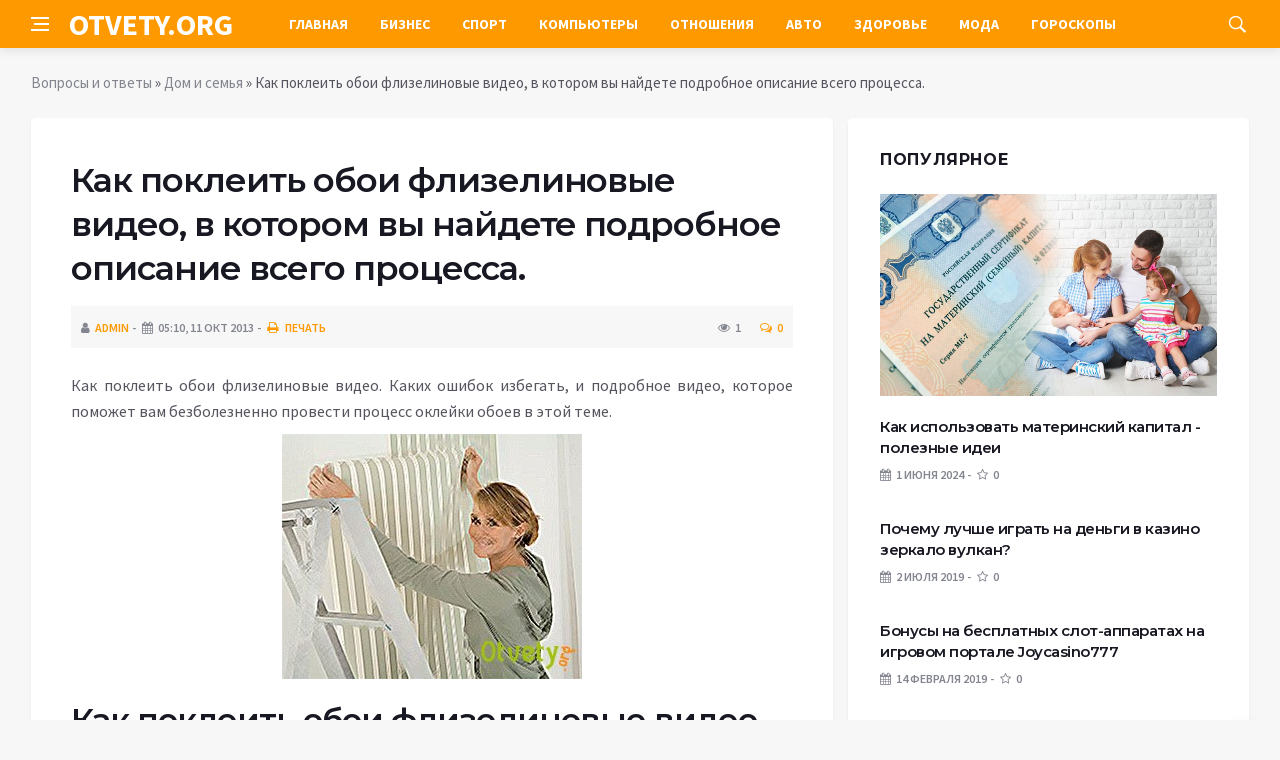

--- FILE ---
content_type: text/html; charset=utf-8
request_url: https://otvety.org/28872-kak-pokleit-oboi-flizelinovye-video-v-kotorom-vy.html
body_size: 11439
content:
<!DOCTYPE html>
<html lang="ru">
<head>
<title>Как поклеить обои флизелиновые видео, в котором вы найдете подробное описание всего процесса. » Вопросы и ответы. Ответы на любые вопросы - Как? Зачем? Почему? Что? Интересные ответы на необычные вопросы</title>
<meta charset="utf-8">
<meta name="description" content="Как поклеить обои флизелиновые видео">
<meta name="keywords" content="Как поклеить обои флизелиновые видео, обои из флизелина, клеим флизелиновые обои правильно, как нужно клеить обои из флизелина">
<link rel="canonical" href="https://otvety.org/28872-kak-pokleit-oboi-flizelinovye-video-v-kotorom-vy.html">
<link rel="alternate" type="application/rss+xml" title="Вопросы и ответы. Ответы на любые вопросы - Как? Зачем? Почему? Что? Интересные ответы на необычные вопросы RSS" href="https://otvety.org/rss.xml">
<link rel="preconnect" href="https://otvety.org/" fetchpriority="high">
<meta property="twitter:title" content="Как поклеить обои флизелиновые видео, в котором вы найдете подробное описание всего процесса. » Вопросы и ответы. Ответы на любые вопросы - Как? Зачем? Почему? Что? Интересные ответы на необычные вопросы">
<meta property="twitter:url" content="https://otvety.org/28872-kak-pokleit-oboi-flizelinovye-video-v-kotorom-vy.html">
<meta property="twitter:card" content="summary_large_image">
<meta property="twitter:image" content="http://otvety.org/uploads/posts/2013-10/1381499771_kak-kpokleit-flizelinovye-oboi-video-1.jpg">
<meta property="twitter:description" content="Как поклеить обои флизелиновые видео. Каких ошибок избегать, и подробное видео, которое поможет вам безболезненно провести процесс оклейки обоев в этой теме. Как поклеить обои флизелиновые видео. Флизелин – это нетканый материал, в основу которого включены целлюлозные волокна, гораздо более">
<meta property="og:type" content="article">
<meta property="og:site_name" content="Вопросы и ответы. Ответы на любые вопросы - Как? Зачем? Почему? Что? Интересные ответы на необычные вопросы">
<meta property="og:title" content="Как поклеить обои флизелиновые видео, в котором вы найдете подробное описание всего процесса. » Вопросы и ответы. Ответы на любые вопросы - Как? Зачем? Почему? Что? Интересные ответы на необычные вопросы">
<meta property="og:url" content="https://otvety.org/28872-kak-pokleit-oboi-flizelinovye-video-v-kotorom-vy.html">
<meta property="og:image" content="http://otvety.org/uploads/posts/2013-10/1381499771_kak-kpokleit-flizelinovye-oboi-video-1.jpg">
<meta property="og:description" content="Как поклеить обои флизелиновые видео. Каких ошибок избегать, и подробное видео, которое поможет вам безболезненно провести процесс оклейки обоев в этой теме. Как поклеить обои флизелиновые видео. Флизелин – это нетканый материал, в основу которого включены целлюлозные волокна, гораздо более">

<script src="/engine/classes/min/index.php?g=general&amp;v=x39yn"></script>
<script src="/engine/classes/min/index.php?f=engine/classes/js/jqueryui.js,engine/classes/js/dle_js.js,engine/classes/js/lazyload.js&amp;v=x39yn" defer></script>
<script type="application/ld+json">{"@context":"https://schema.org","@graph":[{"@type":"BreadcrumbList","@context":"https://schema.org/","itemListElement":[{"@type":"ListItem","position":1,"item":{"@id":"https://otvety.org/","name":"Вопросы и ответы"}},{"@type":"ListItem","position":2,"item":{"@id":"https://otvety.org/dom-i-semya/","name":"Дом и семья"}},{"@type":"ListItem","position":3,"item":{"@id":"https://otvety.org/28872-kak-pokleit-oboi-flizelinovye-video-v-kotorom-vy.html","name":"Как поклеить обои флизелиновые видео, в котором вы найдете подробное описание всего процесса."}}]}]}</script>
<meta http-equiv='X-UA-Compatible' content='IE=edge,chrome=1'>
<meta name="viewport" content="width=device-width, initial-scale=1, shrink-to-fit=no" />
<link href='https://fonts.googleapis.com/css?family=Montserrat:400,600,700%7CSource+Sans+Pro:400,600,700' rel='stylesheet'>
<link rel="icon" type="image/png" href="/templates/Default/favicons/favicon.png">
<link rel="apple-touch-icon" href="/templates/Default/favicons/touch-icon-iphone.png">
<link rel="apple-touch-icon" sizes="152x152" href="/templates/Default/favicons/touch-icon-ipad.png">
<link rel="apple-touch-icon" sizes="180x180" href="/templates/Default/favicons/touch-icon-iphone-retina.png">
<link rel="apple-touch-icon" sizes="167x167" href="/templates/Default/favicons/touch-icon-ipad-retina.png">
<link rel="stylesheet" href="/templates/Default/css/bootstrap.min.css" />
<link rel="stylesheet" href="/templates/Default/css/font-icons.css" />
<link rel="stylesheet" href="/templates/Default/css/style.css" />
<link rel="stylesheet" href="/templates/Default/css/engine.css" /> 
<!-- Yandex.RTB -->
<script>window.yaContextCb=window.yaContextCb||[]</script>
<script src="https://yandex.ru/ads/system/context.js" async></script>
</head>

<body class="bg-light style-default style-rounded">
 
<div class="content-overlay"></div>

<header class="sidenav" id="sidenav">
	<div class="sidenav__close">
		<button class="sidenav__close-button" id="sidenav__close-button" aria-label="закрыть"><i class="ui-close sidenav__close-icon"></i></button>
	</div>
	<nav class="sidenav__menu-container">
		<ul class="sidenav__menu" role="menubar">
			<li><a href="/" class="sidenav__menu-url">Главная</a></li>
			<li><a href="/biznes/" class="sidenav__menu-url">Бизнес</a></li>
			<li><a href="/sport/" class="sidenav__menu-url">Спорт</a></li>
			<li><a href="/kompyutery/" class="sidenav__menu-url">Компьютеры</a></li>
			<li><a href="/otnosheniya/" class="sidenav__menu-url">Отношения</a></li>
			<li><a href="/avto/" class="sidenav__menu-url">Авто</a></li>
			<li><a href="/zdorovie/" class="sidenav__menu-url">Здоровье</a></li>
			<li><a href="/moda/" class="sidenav__menu-url">Мода</a></li>
			<li><a href="/goroskopy/" class="sidenav__menu-url">Гороскопы</a></li>
		</ul>
	</nav>
</header>
<main class="main oh" id="main">
	<header class="nav">
		<div class="nav__holder nav--sticky">
			<div class="container relative">
				<div class="flex-parent">
					<button class="nav-icon-toggle" id="nav-icon-toggle" aria-label="Open side menu">
					<span class="nav-icon-toggle__box"><span class="nav-icon-toggle__inner"></span></span>
					</button> 
					<a href="/" class="logo" style="color: #fff;">OTVETY.ORG</a>
					<nav class="flex-child nav__wrap main-menu">
						<ul class="nav__menu">
							<li><a href="/">Главная</a></li>
							<li><a href="/biznes/">Бизнес</a></li>
							<li><a href="/sport/">Спорт</a></li>
							<li><a href="/kompyutery/">Компьютеры</a></li>
							<li><a href="/otnosheniya/">Отношения</a></li>
							<li><a href="/avto/">Авто</a></li>
							<li><a href="/zdorovie/">Здоровье</a></li>
							<li><a href="/moda/">Мода</a></li>
							<li><a href="/goroskopy/">Гороскопы</a></li>
						</ul>
					</nav>
					<div class="nav__right">
						<div class="nav__right-item nav__search">
							<a href="#" class="nav__search-trigger" id="nav__search-trigger"><i class="ui-search nav__search-trigger-icon"></i></a>
							<div class="nav__search-box" id="nav__search-box">
								<form method="post" class="nav__search-form">
									<input type="hidden" name="do" value="search" />
									<input type="hidden" name="subaction" value="search" />
									<input type="text" placeholder="Поиск по сайту ..." name="story" class="nav__search-input">
									<button type="submit" class="search-button btn btn-lg btn-color btn-button"><i class="ui-search nav__search-icon"></i></button>
								</form>
							</div>
						</div>
					</div>
				</div>
			</div>
		</div>
	</header>
	
	<div class="container">
		<div class="breadcrumbs main-bread">
			<div class="speedbar main-title"></div>
		</div>
	</div>
	
	
	<div class="container">
<div class="breadcrumbs">
<div class="speedbar"><a href="https://otvety.org/">Вопросы и ответы</a> » <a href="https://otvety.org/dom-i-semya/">Дом и семья</a> » Как поклеить обои флизелиновые видео, в котором вы найдете подробное описание всего процесса.</div>
</div></div>
	
	
	<div class="main-container container" id="main-container">
	    <div class="row">
		    <div class="col-lg-8 blog__content mb-72">
			    
				
				<div class="content-box">
	<article class="entry mb-0">
		<div class="single-post__entry-header entry__header">
			<h1 class="single-post__entry-title mt-0">Как поклеить обои флизелиновые видео, в котором вы найдете подробное описание всего процесса.</h1>
			<div class="entry__meta-holder" style="background:#f7f7f7;padding:10px">
				<ul class="entry__meta">
					<li class="entry__meta-date"><i class="fa fa-user"></i><a onclick="ShowProfile('admin', 'https://otvety.org/user/admin/', '0'); return false;" href="https://otvety.org/user/admin/">admin</a></li>
					<li class="entry__meta-date"><i class="fa fa-calendar"></i>05:10, 11 окт 2013</li>
					<li class="entry__meta-date"><a href="https://otvety.org/print:page,1,28872-kak-pokleit-oboi-flizelinovye-video-v-kotorom-vy.html"><i class="fa fa-print"></i> Печать</a></li>
					
					
				</ul>
				<ul class="entry__meta">
					<li class="entry__meta-views"><i class="ui-eye"></i><span>1</span></li>
					<li class="entry__meta-comments"><a id="dle-comm-link" href="https://otvety.org/28872-kak-pokleit-oboi-flizelinovye-video-v-kotorom-vy.html#comment"><i class="ui-chat-empty"></i>0</a></li>
				</ul>
			</div>
		</div>

		<!-- ADV -->

		<div class="entry__article-wrap">
			<div class="entry__article">
				<div class="full_story"><p>Как поклеить обои флизелиновые видео. Каких ошибок избегать,<span style="mso-spacerun: yes;">&nbsp;</span>и подробное видео, которое поможет вам безболезненно провести процесс оклейки обоев в этой теме.</p>
<h1 style="text-align: justify;">
<div style="text-align: center;"><img style="border: 0px none currentColor;" title="Как поклеить обои флизелиновые видео" src="/uploads/posts/2013-10/1381499771_kak-kpokleit-flizelinovye-oboi-video-1.jpg" alt="Как поклеить обои флизелиновые видео" /></div>
Как поклеить обои флизелиновые видео.</h1>
<div style="text-align: justify;">Флизелин &ndash; это<span style="mso-spacerun: yes;">&nbsp; </span>нетканый материал, в основу которого включены <span style="mso-spacerun: yes;">&nbsp;</span>целлюлозные волокна, гораздо более прочные, чем<span style="mso-spacerun: yes;">&nbsp; </span>обычная бумага. Производится на основе целлюлозы. Благодаря многословности и возможности различным образом формовать волокна, обои из флизелина делают <span style="mso-spacerun: yes;">&nbsp;</span>с самыми разнообразными узорами и текстурой.
<p class="MsoNormal">Основные преимущества флизелиновых обоев</p>
<p class="MsoNormal">Имеют толстую основу и закрывают небольшие неровности стен, что позволяет<span style="mso-spacerun: yes;">&nbsp; </span>снизить требования к подготовке поверхности стены</p>
<p class="MsoNormal">Не накрашенные <span style="mso-spacerun: yes;">&nbsp;</span>флизелиновые обои вы всегда можете окрасить в любой цвет и при следующем ремонте просто перекрашивать, а<span style="mso-spacerun: yes;">&nbsp; </span>еще вы можете перекрашивать уже покрашенные обои</p>
<p class="MsoNormal">обойный клей можно наносить прямо на стену, что является очень удобным во время поклейки</p>
<p class="MsoNormal">флизелиновыми обоями очень хорошо клеить <span style="mso-spacerun: yes;">&nbsp;</span>стены в домах, где вы не всегда проживаете, благодаря отличной гигроскопичности они прекрасно впитывают и могут отдавать <span style="mso-spacerun: yes;">&nbsp;</span>влагу, что позволяет их сохранить <span style="mso-spacerun: yes;">&nbsp;</span>от пузырей, отслаиваний и вздутий. Такие дышащие свойства, которые присущи<span style="mso-spacerun: yes;">&nbsp; </span>всем флизелиновым обоям, дают возможность без последствий приклеивать <span style="mso-spacerun: yes;">&nbsp;</span>их в кухнях и вванных комнатах.</p>
<p class="MsoNormal">Последовательность правильной поклейки обоев на основе флизелина</p>
<p class="MsoNormal">Секреты по оклеиванию стен обоями имеются почти у любого<span style="mso-spacerun: yes;">&nbsp; </span>мастера, но общи е черты есть у всех.</p>
<p class="MsoNormal">Естественно, нужно прочитывать инструкцию, которая есть во всех рулонах, и оклеивать, соблюдая все требования. Определенные производители советуют приклеивать обои из флизелина<span style="mso-spacerun: yes;">&nbsp; </span>сухими тут же на намазанную клеем поверхность стены, а как простые бумажные обои. В первую очередь <span style="mso-spacerun: yes;">&nbsp;</span>полотнища нужно намазать клеем для обоев, подержать их несколько минут и потом снова приклеивать на стенки. Хотя наиболее распространенный метод <span style="mso-spacerun: yes;">&nbsp;</span>оклейки флизелиновых обоев &mdash; сухие полотна обоев нужно расклеивать <span style="mso-spacerun: yes;">&nbsp;</span>на намазанную <span style="mso-spacerun: yes;">&nbsp;</span>клеем стену &mdash; так будет намного удобней.</p>
<p class="MsoNormal">Обойный клей нужно стараться подобрать и развести согласно рекомендациям <span style="mso-spacerun: yes;">&nbsp;</span>в инструкции.</p>
<p class="MsoNormal" style="text-align: justify;">&nbsp;</p>
<div style="text-align: center;"><img style="border: 0px none currentColor;" title="Как поклеить обои флизелиновые вид" src="/uploads/posts/2013-10/1381499915_kak-pokleit-flizelinovye-oboi-video-2.jpg" alt="Как поклеить обои флизелиновые вид" /></div>
<br />Особенное внимание нужно уделять тому, чтобы клей не проявлялся на поверхности обоев. Как правило, это может быть на стенках или на стыках. Если клей сразу же<span style="mso-spacerun: yes;">&nbsp; </span>удалить, то в процессе окрашивания <span style="mso-spacerun: yes;">&nbsp;</span>обоев такие места будут иметь другой оттенок и начнут выделяться на стене. Если обои крашеные, то клей так же изменит их окраску.
<p>Такие обои <span style="mso-spacerun: yes;">&nbsp;</span>нужно клеить<span style="mso-spacerun: yes;">&nbsp; </span>встык, вы можете начать с любого угла. Как правило, со стороны окна.</p>
<p class="MsoNormal" style="text-align: justify;">Вертикаль для оклеивания первого полотна гораздо <span style="mso-spacerun: yes;">&nbsp;</span>лучше всего отбить с помощью <span style="mso-spacerun: yes;">&nbsp;</span>специального от веса, и сделать при помощи хорошего и длинного<span style="mso-spacerun: yes;">&nbsp; </span>уровня. Это более<span style="mso-spacerun: yes;">&nbsp; </span>надежно.</p>
<p class="MsoNormal" style="text-align: justify;">Затем нужно нарезать обои на полотнища нужной <span style="mso-spacerun: yes;">&nbsp;</span>длины. Если на обоях есть рисунок, то нужно резать, таким образом, чтоб совпал рисунок. Случается, что потолок или пол не совсем имеют горизонтальное<span style="mso-spacerun: yes;">&nbsp; </span>положение, <span style="mso-spacerun: yes;">&nbsp;</span>таким образом, стены обои должны быть длиннее, а со второй более короткие.</p>
<p class="MsoNormal" style="text-align: justify;">Самая большая проблема &mdash; это процесс<span style="mso-spacerun: yes;">&nbsp; </span>оклеивания углов флизелиновыми обоями углов. Часто углы очень неровные и нужно делать нахлест, тут самое главное правильно выбирать наиболее подходящий вариант такого <span style="mso-spacerun: yes;">&nbsp;</span>нахлеста, чтобы обои не<span style="mso-spacerun: yes;">&nbsp; </span>выпячивались. В очень неровных углах обои могут слегка <span style="mso-spacerun: yes;">&nbsp;</span>морщинить, то есть могут появиться складки, которые нужно разрезать специальным <span style="mso-spacerun: yes;">&nbsp;</span>обойным ножом и после этого разравнивать.</p>
<p class="MsoNormal" style="text-align: justify;">Приблизительный <span style="mso-spacerun: yes;">&nbsp;</span>мастер класс для оклеивания <span style="mso-spacerun: yes;">&nbsp;</span>обоев можно посмотреть по материалам известной телепередачи Квартирный вопрос. Затем нужно нанести готовый <span style="mso-spacerun: yes;">&nbsp;</span>обойный клей на поверхность стены для наклеивания двух &ndash; трех полотен</p>
<p class="MsoNormal" style="text-align: justify;">Нужно взять берем полотно обоев, соблюдая ранее намеченную вертикаль, наклеим<span style="mso-spacerun: yes;">&nbsp; </span><span style="mso-spacerun: yes;">&nbsp;</span>первый лист.</p>
<p class="MsoNormal" style="text-align: justify;">Как приклеить обои на стены <span style="mso-spacerun: yes;">&nbsp;</span>- приклеиваем обои наверх стены.</p>
<p class="MsoNormal" style="text-align: justify;">Таким же образом нужно наклеить обои самостоятельно</p>
<p class="MsoNormal" style="text-align: justify;">С помощью обойного шпателя нужно разровнять полотно и<span style="mso-spacerun: yes;">&nbsp; </span>выгнать лишний клей в сторонку, в которой еще не наклеены обои.</p>
<p class="MsoNormal" style="text-align: justify;">Если ваши обои обладают большой текстурой, то обычный обойный шпатель нужно заменить обойным<span style="mso-spacerun: yes;">&nbsp; </span>валиком.</p>
<p class="MsoNormal" style="text-align: justify;">Как клеить обои внизу</p>
<p class="MsoNormal" style="text-align: justify;">После этого нужно наклеивать еще одно полотно обоев, равняя все стыки. Тут совсем не должно быть никаких стыков. Если обои сильно тянутся, то нужно вести такое выравнивание рисунка на стыках на уровне своих глаз, чтоб после того, как вы поклеите все стены, вы могли увидеть ровные стыки и<span style="mso-spacerun: yes;">&nbsp; </span>рисунки, которые совпадают.</p>
<p class="MsoNormal" style="text-align: justify;">Довольно жестким <span style="mso-spacerun: yes;">&nbsp;</span>валиком для обоев нужно прикатать два полотна <span style="mso-spacerun: yes;">&nbsp;</span>обоев в своей комнате. Тут главное не перестараться, чтобы не делать колею от проведения валика.</p>
<p class="MsoNormal" style="text-align: justify;">Самое главное, чтоб <span style="mso-spacerun: yes;">&nbsp;</span>обои не расходились <span style="mso-spacerun: yes;">&nbsp;</span>на стыках</p>
<p class="MsoNormal" style="text-align: justify;">Уже приготовленный <span style="mso-spacerun: yes;">&nbsp;</span>стык модных обоев с<span style="mso-spacerun: yes;">&nbsp; </span>флизелиновой основой. Если вы присмотритесь хорошенько, то <span style="mso-spacerun: yes;">&nbsp;</span>это заметно<span style="mso-spacerun: yes;">&nbsp; </span>с близкого расстояния. Это вполне понятно, так как полотно не является целым.</p>
<p class="MsoNormal" style="text-align: justify;">Тем не менее, <span style="mso-spacerun: yes;">&nbsp;</span>принимать процесс оклейки обоев разрешено <span style="mso-spacerun: yes;">&nbsp;</span>с расстояния не ближе двух &ndash; трех метров</p>
<p class="MsoNormal" style="text-align: justify;">Можно комбинировать отделку <span style="mso-spacerun: yes;">&nbsp;</span>стен в комнате &ndash; окраска и поклейка обоев.</p>
</div>
<p style="text-align: center;">
<object width="640" height="360" data="//www.youtube.com/v/kWGxpeAPbfY?version=3&amp;hl=ru_RU&amp;rel=0" type="application/x-shockwave-flash">
<param name="allowFullScreen" value="true" />
<param name="allowscriptaccess" value="always" />
<param name="src" value="//www.youtube.com/v/kWGxpeAPbfY?version=3&amp;hl=ru_RU&amp;rel=0" />
<param name="allowfullscreen" value="true" />
</object>
</p></div>
				
				
				<script src="https://yastatic.net/share2/share.js"></script>
				<div class="ya-share2" style="margin: 35px 0px 0px -25px" data-curtain data-size="l" data-services="vkontakte,facebook,odnoklassniki,telegram,twitter,viber,whatsapp,moimir,linkedin,lj,reddit"></div>

			</div>
		</div>

		<!-- ADV -->
		
		<nav class="entry-navigation entry-navigation">
			<div class="clearfix">
				
				<div class="entry-navigation--left">
					<i class="ui-arrow-left"></i>
					<span class="entry-navigation__label">Предыдущая новость</span>
					<div class="entry-navigation__link">
						<a href="https://otvety.org/28860-kak-postirat-zhalyuzi-vertikalnye-kak-vystirat.html">Как постирать жалюзи вертикальные? Как выстирать вертикальные жалюзи, не повредив при этом их конструкцию?</a>
					</div>
				</div>
				
				
				<div class="entry-navigation--right">
					<span class="entry-navigation__label">Следующая новость</span>
					<i class="ui-arrow-right"></i>
					<div class="entry-navigation__link">
						<a href="https://otvety.org/28874-kak-obrezat-fikus-bendzhamina-pravilno-chto-delat.html">Как обрезать фикус бенджамина правильно? Что делать для хорошего роста этого растения.</a>
					</div>
				</div>
				
			</div>
		</nav>
		
		<section class="section related-posts mt-40 mb-0">
			<div class="title-wrap title-wrap--line title-wrap--pr">
				<h3 class="section-title"><i class="fa fa-random"></i> Вам также может быть интересно</h3>
			</div>
			<div class="column-count-2">
				<article class="entry thumb--size-1">
	<div class="entry__img-holder thumb__img-holder" style="background-image: url('/uploads/qa/kak_kleit_flizelinovyie_oboi_video-0.jpg');">
	<img src="/uploads/qa/kak_kleit_flizelinovyie_oboi_video-0.jpg">
		<div class="bottom-gradient"></div>
		<div class="thumb-text-holder">
			<h2 class="thumb-entry-title"><a href="https://otvety.org/28387-kak_kleit_flizelinovyie_oboi_video.html">Как клеить флизелиновые обои видео?</a></h2>
		</div>
		<a href="https://otvety.org/28387-kak_kleit_flizelinovyie_oboi_video.html" class="thumb-url"></a>
	</div>
</article><article class="entry thumb--size-1">
	<div class="entry__img-holder thumb__img-holder" style="background-image: url('/uploads/qa/kak_pravilno_kleit_flizelinovyie_oboi-0.jpg');">
	<img src="/uploads/qa/kak_pravilno_kleit_flizelinovyie_oboi-0.jpg">
		<div class="bottom-gradient"></div>
		<div class="thumb-text-holder">
			<h2 class="thumb-entry-title"><a href="https://otvety.org/28376-kak_pravilno_kleit_flizelinovyie_oboi.html">Как правильно клеить флизелиновые обои?</a></h2>
		</div>
		<a href="https://otvety.org/28376-kak_pravilno_kleit_flizelinovyie_oboi.html" class="thumb-url"></a>
	</div>
</article><article class="entry thumb--size-1">
	<div class="entry__img-holder thumb__img-holder" style="background-image: url('/uploads/qa/kak_pokleit_vinilovyie_oboi_na_flizelinovoy_osnove-0.jpg');">
	<img src="/uploads/qa/kak_pokleit_vinilovyie_oboi_na_flizelinovoy_osnove-0.jpg">
		<div class="bottom-gradient"></div>
		<div class="thumb-text-holder">
			<h2 class="thumb-entry-title"><a href="https://otvety.org/28379-kak_pokleit_vinilovyie_oboi_na_flizelinovoy_osnove.html">Как поклеить виниловые обои на флизелиновой основе?</a></h2>
		</div>
		<a href="https://otvety.org/28379-kak_pokleit_vinilovyie_oboi_na_flizelinovoy_osnove.html" class="thumb-url"></a>
	</div>
</article><article class="entry thumb--size-1">
	<div class="entry__img-holder thumb__img-holder" style="background-image: url('/uploads/qa/kak_pokleit_vinilovyie_oboi_na_bumajnoy_osnove-0.jpg');">
	<img src="/uploads/qa/kak_pokleit_vinilovyie_oboi_na_bumajnoy_osnove-0.jpg">
		<div class="bottom-gradient"></div>
		<div class="thumb-text-holder">
			<h2 class="thumb-entry-title"><a href="https://otvety.org/28383-kak_pokleit_vinilovyie_oboi_na_bumajnoy_osnove.html">Как поклеить виниловые обои на бумажной основе?</a></h2>
		</div>
		<a href="https://otvety.org/28383-kak_pokleit_vinilovyie_oboi_na_bumajnoy_osnove.html" class="thumb-url"></a>
	</div>
</article><article class="entry thumb--size-1">
	<div class="entry__img-holder thumb__img-holder" style="background-image: url('/uploads/qa/kak_pokleit_vinilovyie_oboi_na_potolok-0.jpg');">
	<img src="/uploads/qa/kak_pokleit_vinilovyie_oboi_na_potolok-0.jpg">
		<div class="bottom-gradient"></div>
		<div class="thumb-text-holder">
			<h2 class="thumb-entry-title"><a href="https://otvety.org/28381-kak_pokleit_vinilovyie_oboi_na_potolok.html">Как поклеить виниловые обои на потолок?</a></h2>
		</div>
		<a href="https://otvety.org/28381-kak_pokleit_vinilovyie_oboi_na_potolok.html" class="thumb-url"></a>
	</div>
</article><article class="entry thumb--size-1">
	<div class="entry__img-holder thumb__img-holder" style="background-image: url('/uploads/qa/kak_pokleit_vinilovyie_oboi_v_uglah-0.jpg');">
	<img src="/uploads/qa/kak_pokleit_vinilovyie_oboi_v_uglah-0.jpg">
		<div class="bottom-gradient"></div>
		<div class="thumb-text-holder">
			<h2 class="thumb-entry-title"><a href="https://otvety.org/28385-kak_pokleit_vinilovyie_oboi_v_uglah.html">Как поклеить виниловые обои в углах?</a></h2>
		</div>
		<a href="https://otvety.org/28385-kak_pokleit_vinilovyie_oboi_v_uglah.html" class="thumb-url"></a>
	</div>
</article><article class="entry thumb--size-1">
	<div class="entry__img-holder thumb__img-holder" style="background-image: url('/uploads/qa/kak_pokleit_vinilovyie_oboi-0.JPG');">
	<img src="/uploads/qa/kak_pokleit_vinilovyie_oboi-0.JPG">
		<div class="bottom-gradient"></div>
		<div class="thumb-text-holder">
			<h2 class="thumb-entry-title"><a href="https://otvety.org/28386-kak_pokleit_vinilovyie_oboi.html">Как поклеить виниловые обои?</a></h2>
		</div>
		<a href="https://otvety.org/28386-kak_pokleit_vinilovyie_oboi.html" class="thumb-url"></a>
	</div>
</article><article class="entry thumb--size-1">
	<div class="entry__img-holder thumb__img-holder" style="background-image: url('/uploads/qa/kak_pokleit_vinilovyie_oboi_na_styikah-0.png');">
	<img src="/uploads/qa/kak_pokleit_vinilovyie_oboi_na_styikah-0.png">
		<div class="bottom-gradient"></div>
		<div class="thumb-text-holder">
			<h2 class="thumb-entry-title"><a href="https://otvety.org/28380-kak_pokleit_vinilovyie_oboi_na_styikah.html">Как поклеить виниловые обои на стыках?</a></h2>
		</div>
		<a href="https://otvety.org/28380-kak_pokleit_vinilovyie_oboi_na_styikah.html" class="thumb-url"></a>
	</div>
</article><article class="entry thumb--size-1">
	<div class="entry__img-holder thumb__img-holder" style="background-image: url('/uploads/qa/kak_kleit_vinilovyie_oboi_na_flizelinovoy_osnove-0.jpg');">
	<img src="/uploads/qa/kak_kleit_vinilovyie_oboi_na_flizelinovoy_osnove-0.jpg">
		<div class="bottom-gradient"></div>
		<div class="thumb-text-holder">
			<h2 class="thumb-entry-title"><a href="https://otvety.org/28399-kak_kleit_vinilovyie_oboi_na_flizelinovoy_osnove.html">Как клеить виниловые обои на флизелиновой основе?</a></h2>
		</div>
		<a href="https://otvety.org/28399-kak_kleit_vinilovyie_oboi_na_flizelinovoy_osnove.html" class="thumb-url"></a>
	</div>
</article><article class="entry thumb--size-1">
	<div class="entry__img-holder thumb__img-holder" style="background-image: url('/uploads/qa/kak_pokleit_vinilovyie_oboi_na_okrashennuyu_poverhnost-0.jpg');">
	<img src="/uploads/qa/kak_pokleit_vinilovyie_oboi_na_okrashennuyu_poverhnost-0.jpg">
		<div class="bottom-gradient"></div>
		<div class="thumb-text-holder">
			<h2 class="thumb-entry-title"><a href="https://otvety.org/28382-kak_pokleit_vinilovyie_oboi_na_okrashennuyu_poverhnost.html">Как поклеить виниловые обои на окрашенную поверхность?</a></h2>
		</div>
		<a href="https://otvety.org/28382-kak_pokleit_vinilovyie_oboi_na_okrashennuyu_poverhnost.html" class="thumb-url"></a>
	</div>
</article>
			</div>
		</section>
		
	</article>
	<div class="entry-comments" id="com-list">
		
		<!--dlecomments-->
		<!--dlenavigationcomments-->
	</div>
	<!--dleaddcomments-->
</div>
			</div>
			<aside class="col-lg-4 sidebar sidebar--right">
	<aside class="widget widget-rating-posts">
		<h4 class="widget-title">Популярное</h4>
		<article class="entry">
	
	<div class="entry__img-holder">
		<a href="https://otvety.org/29290-kak-ispolzovat-materinskij-kapital-poleznye-idei.html">
			<div class="thumb-container thumb-60"><img data-src="/uploads/posts/2024-06/thumbs/vyplaty_za_vtorogo_rebenka_v_2023_godu_6.jpg" src="/uploads/posts/2024-06/thumbs/vyplaty_za_vtorogo_rebenka_v_2023_godu_6.jpg" class="entry__img" alt="Как использовать материнский капитал - полезные идеи"></div>
		</a>
	</div>
	
	<div class="entry__body">
		<div class="entry__header">
			<h2 class="entry__title"><a href="https://otvety.org/29290-kak-ispolzovat-materinskij-kapital-poleznye-idei.html">Как использовать материнский капитал - полезные идеи</a></h2>
			<ul class="entry__meta">
				<li class="entry__meta-date"><i class="fa fa-calendar"></i>1 июня 2024</li>
				<li class="entry__meta-date"><i class="fa fa-star-o"></i>0</li>
			</ul>
		</div>
	</div>
</article><article class="entry">
	
	<div class="entry__body">
		<div class="entry__header">
			<h2 class="entry__title"><a href="https://otvety.org/29249-pochemu-luchshe-igrat-na-dengi-v-kazino-zerkalo.html">Почему лучше играть на деньги в казино зеркало вулкан?</a></h2>
			<ul class="entry__meta">
				<li class="entry__meta-date"><i class="fa fa-calendar"></i>2 июля 2019</li>
				<li class="entry__meta-date"><i class="fa fa-star-o"></i>0</li>
			</ul>
		</div>
	</div>
</article><article class="entry">
	
	<div class="entry__body">
		<div class="entry__header">
			<h2 class="entry__title"><a href="https://otvety.org/29225-bonusy-na-besplatnyx-slot-apparatax-na-igrovom.html">Бонусы на бесплатных слот-аппаратах на игровом портале Joycasino777</a></h2>
			<ul class="entry__meta">
				<li class="entry__meta-date"><i class="fa fa-calendar"></i>14 февраля 2019</li>
				<li class="entry__meta-date"><i class="fa fa-star-o"></i>0</li>
			</ul>
		</div>
	</div>
</article><article class="entry">
	
	<div class="entry__body">
		<div class="entry__header">
			<h2 class="entry__title"><a href="https://otvety.org/29134-kazino-vulkan-onlajn-na-dengi.html">Казино вулкан онлайн на деньги</a></h2>
			<ul class="entry__meta">
				<li class="entry__meta-date"><i class="fa fa-calendar"></i>24 июня 2018</li>
				<li class="entry__meta-date"><i class="fa fa-star-o"></i>0</li>
			</ul>
		</div>
	</div>
</article><article class="entry">
	
	<div class="entry__body">
		<div class="entry__header">
			<h2 class="entry__title"><a href="https://otvety.org/29043-dostoinstva-onlajn-kazino.html">Достоинства онлайн казино</a></h2>
			<ul class="entry__meta">
				<li class="entry__meta-date"><i class="fa fa-calendar"></i>5 декабря 2017</li>
				<li class="entry__meta-date"><i class="fa fa-star-o"></i>0</li>
			</ul>
		</div>
	</div>
</article><article class="entry">
	
	<div class="entry__body">
		<div class="entry__header">
			<h2 class="entry__title"><a href="https://otvety.org/29044-obzor-onlajn-kazino-gmslots.html">Обзор онлайн казино gmslots</a></h2>
			<ul class="entry__meta">
				<li class="entry__meta-date"><i class="fa fa-calendar"></i>17 декабря 2017</li>
				<li class="entry__meta-date"><i class="fa fa-star-o"></i>0</li>
			</ul>
		</div>
	</div>
</article>
	</aside>
	<aside class="widget">
		<h4 class="widget-title">Реклама</h4>
		<div class="entry__tags">
			<!--9c7ec26b--><!--9c7ec26b--><!--3a9f6b4e--><!--3a9f6b4e-->
			<!-- ADV -->
		</div>
	</aside>
	<aside class="widget" id="custom_html-3">
		<div class="entry__tags" style="margin-top: 0">
			<!-- ADV -->
		</div>
	</aside>
</aside>
		</div>
	</div>
	
	    <footer class="footer footer--dark" id="stop_id">
		<div class="footer-soc">
			<div class="container">
				<div class="socials socials--medium mb-0 pb-0" style="float:none;margin:0 auto;display:block;width:100%">
					<script src="https://yastatic.net/share2/share.js"></script>
					<div class="ya-share2 footer-social" data-curtain data-size="l" data-services="vkontakte,facebook,odnoklassniki,telegram,twitter,viber,whatsapp,moimir,linkedin,lj,reddit"></div>
				</div>
			</div>
		</div>
		<div class="container">
			<div class="footer__widgets">
				<div class="row">
					<div class="col-lg-3 col-md-6" style="-webkit-box-flex: 0; -ms-flex: 0 0 100%; flex: 0 0 100%; max-width: 100%; text-align: center;">
						<aside class="widget widget-logo">
							<p class="mt-8 mb-0" style="margin-top: 20px;">Использование любых материалов, размещённых на сайте, разрешается при условии активной ссылки на наш сайт.</p>
							<p>При копировании материалов для интернет-изданий – обязательна прямая открытая для поисковых систем гиперссылка. Ссылка должна быть размещена в независимости от полного либо частичного использования материалов. Гиперссылка (для интернет- изданий) – должна быть размещена в подзаголовке или в первом абзаце материала.</p>
							<p>Все материалы, содержащиеся на веб-сайте otvety.org, защищены законом об авторском праве. Фотографии и прочие материалы являются собственностью их авторов и представлены исключительно для некоммерческого использования и ознакомления , если не указано иное. Несанкционированное использование таких материалов может нарушать закон об авторском праве, торговой марке и другие законы.</p>
							<p class="copyright mb-0" style="margin-top: 0;">Учредитель: ООО «Издательская группа «Объединенная Европа».</p>
							<br />
							<p class="copyright mb-0" style="margin-top: 0;">Copyright &copy; 2008 - 2026, Ответы на любые вопросы - Как? Зачем? Почему? Что? Интересные ответы на необычные вопросы. Все права защищены.</p>
						</aside>
					</div>
				</div>
			</div>
		</div>
	</footer>
	
	<div id="back-to-top">
		<a href="#top" aria-label="Go to top"><i class="ui-arrow-up"></i></a>
	</div>
</main>

<script type='text/javascript'>
/* <![CDATA[ */
var q2w3_sidebar_options = [{"sidebar":"sidebar-1","margin_top":60,"margin_bottom":0,"stop_id":"stop_id","screen_max_width":0,"screen_max_height":0,"width_inherit":false,"refresh_interval":1500,"window_load_hook":false,"disable_mo_api":false,"widgets":["custom_html-3"]}];
/* ]]> */
</script>
<script src="/templates/Default/js/q2w3-fixed-widget.min.js"></script>
<script src="/templates/Default/js/bootstrap.min.js"></script>
<script src="/templates/Default/js/easing.min.js"></script>
<script src="/templates/Default/js/owl-carousel.min.js"></script>
<script src="/templates/Default/js/flickity.pkgd.min.js"></script>
<script src="/templates/Default/js/jquery.newsTicker.min.js"></script>  
<script src="/templates/Default/js/modernizr.min.js"></script>
<script src="/templates/Default/js/scripts.js"></script>
<script>
<!--
var dle_root       = '/';
var dle_admin      = '';
var dle_login_hash = '48ded4d5bf31078fbc523a58a49bc6f768cb5293';
var dle_group      = 5;
var dle_link_type  = 1;
var dle_skin       = 'Default';
var dle_wysiwyg    = 1;
var dle_min_search = '4';
var dle_act_lang   = ["Подтвердить", "Отмена", "Вставить", "Отмена", "Сохранить", "Удалить", "Загрузка. Пожалуйста, подождите..."];
var menu_short     = 'Быстрое редактирование';
var menu_full      = 'Полное редактирование';
var menu_profile   = 'Просмотр профиля';
var menu_send      = 'Отправить сообщение';
var menu_uedit     = 'Админцентр';
var dle_info       = 'Информация';
var dle_confirm    = 'Подтверждение';
var dle_prompt     = 'Ввод информации';
var dle_req_field  = ["Заполните поле с именем", "Заполните поле с сообщением", "Заполните поле с темой сообщения"];
var dle_del_agree  = 'Вы действительно хотите удалить? Данное действие невозможно будет отменить';
var dle_spam_agree = 'Вы действительно хотите отметить пользователя как спамера? Это приведёт к удалению всех его комментариев';
var dle_c_title    = 'Отправка жалобы';
var dle_complaint  = 'Укажите текст Вашей жалобы для администрации:';
var dle_mail       = 'Ваш e-mail:';
var dle_big_text   = 'Выделен слишком большой участок текста.';
var dle_orfo_title = 'Укажите комментарий для администрации к найденной ошибке на странице:';
var dle_p_send     = 'Отправить';
var dle_p_send_ok  = 'Уведомление успешно отправлено';
var dle_save_ok    = 'Изменения успешно сохранены. Обновить страницу?';
var dle_reply_title= 'Ответ на комментарий';
var dle_tree_comm  = '0';
var dle_del_news   = 'Удалить статью';
var dle_sub_agree  = 'Вы действительно хотите подписаться на комментарии к данной публикации?';
var dle_unsub_agree  = 'Вы действительно хотите отписаться от комментариев к данной публикации?';
var dle_captcha_type  = '0';
var dle_share_interesting  = ["Поделиться ссылкой на выделенный текст", "Twitter", "Facebook", "Вконтакте", "Прямая ссылка:", "Нажмите правой клавишей мыши и выберите «Копировать ссылку»"];
var DLEPlayerLang     = {prev: 'Предыдущий',next: 'Следующий',play: 'Воспроизвести',pause: 'Пауза',mute: 'Выключить звук', unmute: 'Включить звук', settings: 'Настройки', enterFullscreen: 'На полный экран', exitFullscreen: 'Выключить полноэкранный режим', speed: 'Скорость', normal: 'Обычная', quality: 'Качество', pip: 'Режим PiP'};
var DLEGalleryLang    = {CLOSE: 'Закрыть (Esc)', NEXT: 'Следующее изображение', PREV: 'Предыдущее изображение', ERROR: 'Внимание! Обнаружена ошибка', IMAGE_ERROR: 'Не удалось загрузить изображение', TOGGLE_SLIDESHOW: 'Просмотр слайдшоу',TOGGLE_FULLSCREEN: 'Полноэкранный режим', TOGGLE_THUMBS: 'Включить / Выключить уменьшенные копии', ITERATEZOOM: 'Увеличить / Уменьшить', DOWNLOAD: 'Скачать изображение' };
var DLEGalleryMode    = 1;
var DLELazyMode       = 0;
var allow_dle_delete_news   = false;

jQuery(function($){
					setTimeout(function() {
						$.get(dle_root + "engine/ajax/controller.php?mod=adminfunction", { 'id': '28872', action: 'newsread', user_hash: dle_login_hash });
					}, 5000);
});
//-->
</script>

<!-- Yandex.Metrika counter -->
<script type="text/javascript" >
   (function(m,e,t,r,i,k,a){m[i]=m[i]||function(){(m[i].a=m[i].a||[]).push(arguments)};
   m[i].l=1*new Date();
   for (var j = 0; j < document.scripts.length; j++) {if (document.scripts[j].src === r) { return; }}
   k=e.createElement(t),a=e.getElementsByTagName(t)[0],k.async=1,k.src=r,a.parentNode.insertBefore(k,a)})
   (window, document, "script", "https://mc.yandex.ru/metrika/tag.js", "ym");

   ym(93787514, "init", {
        clickmap:true,
        trackLinks:true,
        accurateTrackBounce:true
   });
</script>
<noscript><div><img src="https://mc.yandex.ru/watch/93787514" style="position:absolute; left:-9999px;" alt="" /></div></noscript>
<!-- /Yandex.Metrika counter -->

<script defer src="https://static.cloudflareinsights.com/beacon.min.js/vcd15cbe7772f49c399c6a5babf22c1241717689176015" integrity="sha512-ZpsOmlRQV6y907TI0dKBHq9Md29nnaEIPlkf84rnaERnq6zvWvPUqr2ft8M1aS28oN72PdrCzSjY4U6VaAw1EQ==" data-cf-beacon='{"version":"2024.11.0","token":"71c068e522e9470d918c4607c9826fe4","r":1,"server_timing":{"name":{"cfCacheStatus":true,"cfEdge":true,"cfExtPri":true,"cfL4":true,"cfOrigin":true,"cfSpeedBrain":true},"location_startswith":null}}' crossorigin="anonymous"></script>
</body>
</html>